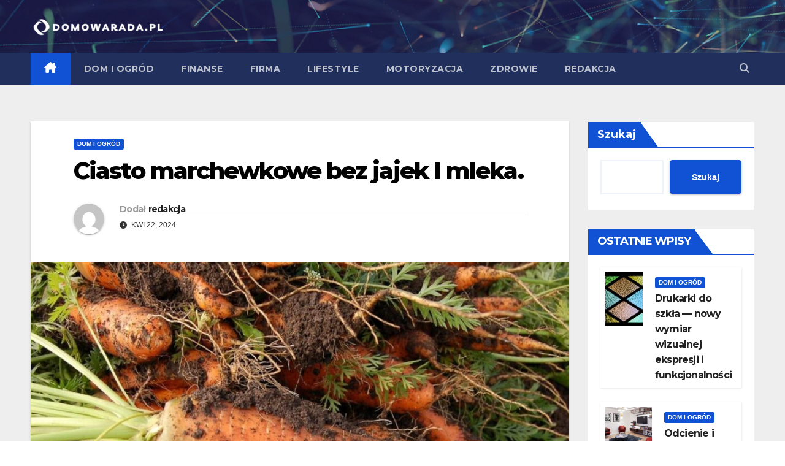

--- FILE ---
content_type: text/html; charset=UTF-8
request_url: https://www.domowarada.pl/ciasto-marchewkowe-bez-jajek-i-mleka/
body_size: 19907
content:
<!DOCTYPE html><html lang="pl-PL"><head><meta charset="UTF-8"><link rel="preload" as="image" href="https://www.domowarada.pl/wp-content/uploads/2024/01/Ciasto-marchewkowe.jpg"><meta name="viewport" content="width=device-width, initial-scale=1"><link rel="profile" href="https://gmpg.org/xfn/11"><meta name='robots' content='index, follow, max-image-preview:large, max-snippet:-1, max-video-preview:-1' /> <script data-cfasync="false" data-pagespeed-no-defer>var gtm4wp_datalayer_name = "dataLayer";
	var dataLayer = dataLayer || [];</script> <title>Ciasto marchewkowe bez jajek I mleka. - Domowarada</title><link rel="canonical" href="https://www.domowarada.pl/?p=654" /><meta property="og:locale" content="pl_PL" /><meta property="og:type" content="article" /><meta property="og:title" content="Smakowity Świat Bezjajkowego i Bez Mlecznego Ciasta Marchewkowego" /><meta property="og:description" content="Czytelniku! Prosimy pamiętać, że wszystkie informacje i pomoce zawarte na naszej stronie nie zastąpią własnej konsultacji ze fachowcem/profesjonalistą. Używanie treści zawartych na naszym blogu w praktyce zawsze powinno być konsultowane z profesjonalistą o odpowiednich kwalifikacjach. Redakcja i wydawcy naszego portalu nie ponoszą winy za wykorzystanie informacji publikowanych na portalu. Unikalna kompozycja smakowa tego ciasta odnajduje [&hellip;]" /><meta property="og:url" content="https://www.domowarada.pl/?p=654" /><meta property="og:site_name" content="Domowarada" /><meta property="article:published_time" content="2024-04-22T08:47:04+00:00" /><meta property="article:modified_time" content="2024-04-22T06:47:34+00:00" /><meta property="og:image" content="https://www.domowarada.pl/wp-content/uploads/2024/01/Weganskie-ciasto.jpg" /><meta property="og:image:width" content="976" /><meta property="og:image:height" content="650" /><meta property="og:image:type" content="image/jpeg" /><meta name="author" content="redakcja" /><meta name="twitter:card" content="summary_large_image" /><meta name="twitter:label1" content="Napisane przez" /><meta name="twitter:data1" content="redakcja" /><meta name="twitter:label2" content="Szacowany czas czytania" /><meta name="twitter:data2" content="12 minut" /> <script type="application/ld+json" class="yoast-schema-graph">{"@context":"https://schema.org","@graph":[{"@type":"Article","@id":"https://www.domowarada.pl/?p=654#article","isPartOf":{"@id":"https://www.domowarada.pl/?p=654"},"author":{"name":"redakcja","@id":"https://www.domowarada.pl/#/schema/person/8718243e6bc37afccbb8c56997c93cba"},"headline":"Ciasto marchewkowe bez jajek I mleka.","datePublished":"2024-04-22T08:47:04+00:00","dateModified":"2024-04-22T06:47:34+00:00","mainEntityOfPage":{"@id":"https://www.domowarada.pl/?p=654"},"wordCount":2165,"commentCount":1,"publisher":{"@id":"https://www.domowarada.pl/#organization"},"image":{"@id":"https://www.domowarada.pl/?p=654#primaryimage"},"thumbnailUrl":"https://www.domowarada.pl/wp-content/uploads/2024/01/Ciasto-marchewkowe.jpg","articleSection":["Dom i ogród"],"inLanguage":"pl-PL","potentialAction":[{"@type":"CommentAction","name":"Comment","target":["https://www.domowarada.pl/?p=654#respond"]}]},{"@type":"WebPage","@id":"https://www.domowarada.pl/?p=654","url":"https://www.domowarada.pl/?p=654","name":"Ciasto marchewkowe bez jajek I mleka. - Domowarada","isPartOf":{"@id":"https://www.domowarada.pl/#website"},"primaryImageOfPage":{"@id":"https://www.domowarada.pl/?p=654#primaryimage"},"image":{"@id":"https://www.domowarada.pl/?p=654#primaryimage"},"thumbnailUrl":"https://www.domowarada.pl/wp-content/uploads/2024/01/Ciasto-marchewkowe.jpg","datePublished":"2024-04-22T08:47:04+00:00","dateModified":"2024-04-22T06:47:34+00:00","breadcrumb":{"@id":"https://www.domowarada.pl/?p=654#breadcrumb"},"inLanguage":"pl-PL","potentialAction":[{"@type":"ReadAction","target":["https://www.domowarada.pl/?p=654"]}]},{"@type":"ImageObject","inLanguage":"pl-PL","@id":"https://www.domowarada.pl/?p=654#primaryimage","url":"https://www.domowarada.pl/wp-content/uploads/2024/01/Ciasto-marchewkowe.jpg","contentUrl":"https://www.domowarada.pl/wp-content/uploads/2024/01/Ciasto-marchewkowe.jpg","width":979,"height":650,"caption":"Ciasto marchewkowe"},{"@type":"BreadcrumbList","@id":"https://www.domowarada.pl/?p=654#breadcrumb","itemListElement":[{"@type":"ListItem","position":1,"name":"Strona główna","item":"https://www.domowarada.pl/"},{"@type":"ListItem","position":2,"name":"Ciasto marchewkowe bez jajek I mleka."}]},{"@type":"WebSite","@id":"https://www.domowarada.pl/#website","url":"https://www.domowarada.pl/","name":"Domowarada","description":"","publisher":{"@id":"https://www.domowarada.pl/#organization"},"potentialAction":[{"@type":"SearchAction","target":{"@type":"EntryPoint","urlTemplate":"https://www.domowarada.pl/?s={search_term_string}"},"query-input":"required name=search_term_string"}],"inLanguage":"pl-PL"},{"@type":"Organization","@id":"https://www.domowarada.pl/#organization","name":"Domowarada","url":"https://www.domowarada.pl/","logo":{"@type":"ImageObject","inLanguage":"pl-PL","@id":"https://www.domowarada.pl/#/schema/logo/image/","url":"https://www.domowarada.pl/wp-content/uploads/2024/01/cropped-domowarada.pl-blog-wielotematyczny.png","contentUrl":"https://www.domowarada.pl/wp-content/uploads/2024/01/cropped-domowarada.pl-blog-wielotematyczny.png","width":778,"height":127,"caption":"Domowarada"},"image":{"@id":"https://www.domowarada.pl/#/schema/logo/image/"}},{"@type":"Person","@id":"https://www.domowarada.pl/#/schema/person/8718243e6bc37afccbb8c56997c93cba","name":"redakcja","image":{"@type":"ImageObject","inLanguage":"pl-PL","@id":"https://www.domowarada.pl/#/schema/person/image/","url":"https://secure.gravatar.com/avatar/8637b7166687e40a02dd8eb9b9c22f56?s=96&d=mm&r=g","contentUrl":"https://secure.gravatar.com/avatar/8637b7166687e40a02dd8eb9b9c22f56?s=96&d=mm&r=g","caption":"redakcja"},"sameAs":["https://www.domowarada.pl"],"url":"https://www.domowarada.pl/redakcja/admin/"}]}</script> <link rel='dns-prefetch' href='//fonts.googleapis.com' /><link rel="alternate" type="application/rss+xml" title="Domowarada &raquo; Kanał z wpisami" href="https://www.domowarada.pl/feed/" /><link rel="alternate" type="application/rss+xml" title="Domowarada &raquo; Kanał z komentarzami" href="https://www.domowarada.pl/comments/feed/" /><link rel="alternate" type="application/rss+xml" title="Domowarada &raquo; Ciasto marchewkowe bez jajek I mleka. Kanał z komentarzami" href="https://www.domowarada.pl/ciasto-marchewkowe-bez-jajek-i-mleka/feed/" /><style id='wp-emoji-styles-inline-css'>img.wp-smiley, img.emoji {
		display: inline !important;
		border: none !important;
		box-shadow: none !important;
		height: 1em !important;
		width: 1em !important;
		margin: 0 0.07em !important;
		vertical-align: -0.1em !important;
		background: none !important;
		padding: 0 !important;
	}</style><link rel='stylesheet' id='wp-block-library-css' href='https://www.domowarada.pl/wp-includes/css/dist/block-library/style.min.css?ver=f28415c74b67be2565d8cf37ac6d6a2a' media='all' /><style id='classic-theme-styles-inline-css'>/*! This file is auto-generated */
.wp-block-button__link{color:#fff;background-color:#32373c;border-radius:9999px;box-shadow:none;text-decoration:none;padding:calc(.667em + 2px) calc(1.333em + 2px);font-size:1.125em}.wp-block-file__button{background:#32373c;color:#fff;text-decoration:none}</style><style id='global-styles-inline-css'>body{--wp--preset--color--black: #000000;--wp--preset--color--cyan-bluish-gray: #abb8c3;--wp--preset--color--white: #ffffff;--wp--preset--color--pale-pink: #f78da7;--wp--preset--color--vivid-red: #cf2e2e;--wp--preset--color--luminous-vivid-orange: #ff6900;--wp--preset--color--luminous-vivid-amber: #fcb900;--wp--preset--color--light-green-cyan: #7bdcb5;--wp--preset--color--vivid-green-cyan: #00d084;--wp--preset--color--pale-cyan-blue: #8ed1fc;--wp--preset--color--vivid-cyan-blue: #0693e3;--wp--preset--color--vivid-purple: #9b51e0;--wp--preset--gradient--vivid-cyan-blue-to-vivid-purple: linear-gradient(135deg,rgba(6,147,227,1) 0%,rgb(155,81,224) 100%);--wp--preset--gradient--light-green-cyan-to-vivid-green-cyan: linear-gradient(135deg,rgb(122,220,180) 0%,rgb(0,208,130) 100%);--wp--preset--gradient--luminous-vivid-amber-to-luminous-vivid-orange: linear-gradient(135deg,rgba(252,185,0,1) 0%,rgba(255,105,0,1) 100%);--wp--preset--gradient--luminous-vivid-orange-to-vivid-red: linear-gradient(135deg,rgba(255,105,0,1) 0%,rgb(207,46,46) 100%);--wp--preset--gradient--very-light-gray-to-cyan-bluish-gray: linear-gradient(135deg,rgb(238,238,238) 0%,rgb(169,184,195) 100%);--wp--preset--gradient--cool-to-warm-spectrum: linear-gradient(135deg,rgb(74,234,220) 0%,rgb(151,120,209) 20%,rgb(207,42,186) 40%,rgb(238,44,130) 60%,rgb(251,105,98) 80%,rgb(254,248,76) 100%);--wp--preset--gradient--blush-light-purple: linear-gradient(135deg,rgb(255,206,236) 0%,rgb(152,150,240) 100%);--wp--preset--gradient--blush-bordeaux: linear-gradient(135deg,rgb(254,205,165) 0%,rgb(254,45,45) 50%,rgb(107,0,62) 100%);--wp--preset--gradient--luminous-dusk: linear-gradient(135deg,rgb(255,203,112) 0%,rgb(199,81,192) 50%,rgb(65,88,208) 100%);--wp--preset--gradient--pale-ocean: linear-gradient(135deg,rgb(255,245,203) 0%,rgb(182,227,212) 50%,rgb(51,167,181) 100%);--wp--preset--gradient--electric-grass: linear-gradient(135deg,rgb(202,248,128) 0%,rgb(113,206,126) 100%);--wp--preset--gradient--midnight: linear-gradient(135deg,rgb(2,3,129) 0%,rgb(40,116,252) 100%);--wp--preset--font-size--small: 13px;--wp--preset--font-size--medium: 20px;--wp--preset--font-size--large: 36px;--wp--preset--font-size--x-large: 42px;--wp--preset--spacing--20: 0.44rem;--wp--preset--spacing--30: 0.67rem;--wp--preset--spacing--40: 1rem;--wp--preset--spacing--50: 1.5rem;--wp--preset--spacing--60: 2.25rem;--wp--preset--spacing--70: 3.38rem;--wp--preset--spacing--80: 5.06rem;--wp--preset--shadow--natural: 6px 6px 9px rgba(0, 0, 0, 0.2);--wp--preset--shadow--deep: 12px 12px 50px rgba(0, 0, 0, 0.4);--wp--preset--shadow--sharp: 6px 6px 0px rgba(0, 0, 0, 0.2);--wp--preset--shadow--outlined: 6px 6px 0px -3px rgba(255, 255, 255, 1), 6px 6px rgba(0, 0, 0, 1);--wp--preset--shadow--crisp: 6px 6px 0px rgba(0, 0, 0, 1);}:where(.is-layout-flex){gap: 0.5em;}:where(.is-layout-grid){gap: 0.5em;}body .is-layout-flow > .alignleft{float: left;margin-inline-start: 0;margin-inline-end: 2em;}body .is-layout-flow > .alignright{float: right;margin-inline-start: 2em;margin-inline-end: 0;}body .is-layout-flow > .aligncenter{margin-left: auto !important;margin-right: auto !important;}body .is-layout-constrained > .alignleft{float: left;margin-inline-start: 0;margin-inline-end: 2em;}body .is-layout-constrained > .alignright{float: right;margin-inline-start: 2em;margin-inline-end: 0;}body .is-layout-constrained > .aligncenter{margin-left: auto !important;margin-right: auto !important;}body .is-layout-constrained > :where(:not(.alignleft):not(.alignright):not(.alignfull)){max-width: var(--wp--style--global--content-size);margin-left: auto !important;margin-right: auto !important;}body .is-layout-constrained > .alignwide{max-width: var(--wp--style--global--wide-size);}body .is-layout-flex{display: flex;}body .is-layout-flex{flex-wrap: wrap;align-items: center;}body .is-layout-flex > *{margin: 0;}body .is-layout-grid{display: grid;}body .is-layout-grid > *{margin: 0;}:where(.wp-block-columns.is-layout-flex){gap: 2em;}:where(.wp-block-columns.is-layout-grid){gap: 2em;}:where(.wp-block-post-template.is-layout-flex){gap: 1.25em;}:where(.wp-block-post-template.is-layout-grid){gap: 1.25em;}.has-black-color{color: var(--wp--preset--color--black) !important;}.has-cyan-bluish-gray-color{color: var(--wp--preset--color--cyan-bluish-gray) !important;}.has-white-color{color: var(--wp--preset--color--white) !important;}.has-pale-pink-color{color: var(--wp--preset--color--pale-pink) !important;}.has-vivid-red-color{color: var(--wp--preset--color--vivid-red) !important;}.has-luminous-vivid-orange-color{color: var(--wp--preset--color--luminous-vivid-orange) !important;}.has-luminous-vivid-amber-color{color: var(--wp--preset--color--luminous-vivid-amber) !important;}.has-light-green-cyan-color{color: var(--wp--preset--color--light-green-cyan) !important;}.has-vivid-green-cyan-color{color: var(--wp--preset--color--vivid-green-cyan) !important;}.has-pale-cyan-blue-color{color: var(--wp--preset--color--pale-cyan-blue) !important;}.has-vivid-cyan-blue-color{color: var(--wp--preset--color--vivid-cyan-blue) !important;}.has-vivid-purple-color{color: var(--wp--preset--color--vivid-purple) !important;}.has-black-background-color{background-color: var(--wp--preset--color--black) !important;}.has-cyan-bluish-gray-background-color{background-color: var(--wp--preset--color--cyan-bluish-gray) !important;}.has-white-background-color{background-color: var(--wp--preset--color--white) !important;}.has-pale-pink-background-color{background-color: var(--wp--preset--color--pale-pink) !important;}.has-vivid-red-background-color{background-color: var(--wp--preset--color--vivid-red) !important;}.has-luminous-vivid-orange-background-color{background-color: var(--wp--preset--color--luminous-vivid-orange) !important;}.has-luminous-vivid-amber-background-color{background-color: var(--wp--preset--color--luminous-vivid-amber) !important;}.has-light-green-cyan-background-color{background-color: var(--wp--preset--color--light-green-cyan) !important;}.has-vivid-green-cyan-background-color{background-color: var(--wp--preset--color--vivid-green-cyan) !important;}.has-pale-cyan-blue-background-color{background-color: var(--wp--preset--color--pale-cyan-blue) !important;}.has-vivid-cyan-blue-background-color{background-color: var(--wp--preset--color--vivid-cyan-blue) !important;}.has-vivid-purple-background-color{background-color: var(--wp--preset--color--vivid-purple) !important;}.has-black-border-color{border-color: var(--wp--preset--color--black) !important;}.has-cyan-bluish-gray-border-color{border-color: var(--wp--preset--color--cyan-bluish-gray) !important;}.has-white-border-color{border-color: var(--wp--preset--color--white) !important;}.has-pale-pink-border-color{border-color: var(--wp--preset--color--pale-pink) !important;}.has-vivid-red-border-color{border-color: var(--wp--preset--color--vivid-red) !important;}.has-luminous-vivid-orange-border-color{border-color: var(--wp--preset--color--luminous-vivid-orange) !important;}.has-luminous-vivid-amber-border-color{border-color: var(--wp--preset--color--luminous-vivid-amber) !important;}.has-light-green-cyan-border-color{border-color: var(--wp--preset--color--light-green-cyan) !important;}.has-vivid-green-cyan-border-color{border-color: var(--wp--preset--color--vivid-green-cyan) !important;}.has-pale-cyan-blue-border-color{border-color: var(--wp--preset--color--pale-cyan-blue) !important;}.has-vivid-cyan-blue-border-color{border-color: var(--wp--preset--color--vivid-cyan-blue) !important;}.has-vivid-purple-border-color{border-color: var(--wp--preset--color--vivid-purple) !important;}.has-vivid-cyan-blue-to-vivid-purple-gradient-background{background: var(--wp--preset--gradient--vivid-cyan-blue-to-vivid-purple) !important;}.has-light-green-cyan-to-vivid-green-cyan-gradient-background{background: var(--wp--preset--gradient--light-green-cyan-to-vivid-green-cyan) !important;}.has-luminous-vivid-amber-to-luminous-vivid-orange-gradient-background{background: var(--wp--preset--gradient--luminous-vivid-amber-to-luminous-vivid-orange) !important;}.has-luminous-vivid-orange-to-vivid-red-gradient-background{background: var(--wp--preset--gradient--luminous-vivid-orange-to-vivid-red) !important;}.has-very-light-gray-to-cyan-bluish-gray-gradient-background{background: var(--wp--preset--gradient--very-light-gray-to-cyan-bluish-gray) !important;}.has-cool-to-warm-spectrum-gradient-background{background: var(--wp--preset--gradient--cool-to-warm-spectrum) !important;}.has-blush-light-purple-gradient-background{background: var(--wp--preset--gradient--blush-light-purple) !important;}.has-blush-bordeaux-gradient-background{background: var(--wp--preset--gradient--blush-bordeaux) !important;}.has-luminous-dusk-gradient-background{background: var(--wp--preset--gradient--luminous-dusk) !important;}.has-pale-ocean-gradient-background{background: var(--wp--preset--gradient--pale-ocean) !important;}.has-electric-grass-gradient-background{background: var(--wp--preset--gradient--electric-grass) !important;}.has-midnight-gradient-background{background: var(--wp--preset--gradient--midnight) !important;}.has-small-font-size{font-size: var(--wp--preset--font-size--small) !important;}.has-medium-font-size{font-size: var(--wp--preset--font-size--medium) !important;}.has-large-font-size{font-size: var(--wp--preset--font-size--large) !important;}.has-x-large-font-size{font-size: var(--wp--preset--font-size--x-large) !important;}
.wp-block-navigation a:where(:not(.wp-element-button)){color: inherit;}
:where(.wp-block-post-template.is-layout-flex){gap: 1.25em;}:where(.wp-block-post-template.is-layout-grid){gap: 1.25em;}
:where(.wp-block-columns.is-layout-flex){gap: 2em;}:where(.wp-block-columns.is-layout-grid){gap: 2em;}
.wp-block-pullquote{font-size: 1.5em;line-height: 1.6;}</style><link rel='stylesheet' id='cfblbcss-css' href='https://www.domowarada.pl/wp-content/plugins/cardoza-facebook-like-box/cardozafacebook.css?ver=f28415c74b67be2565d8cf37ac6d6a2a' media='all' /><link rel='stylesheet' id='ez-toc-css' href='https://www.domowarada.pl/wp-content/plugins/easy-table-of-contents/assets/css/screen.min.css?ver=2.0.62' media='all' /><style id='ez-toc-inline-css'>div#ez-toc-container .ez-toc-title {font-size: 120%;}div#ez-toc-container .ez-toc-title {font-weight: 500;}div#ez-toc-container ul li {font-size: 95%;}div#ez-toc-container ul li {font-weight: 500;}div#ez-toc-container nav ul ul li {font-size: 90%;}
.ez-toc-container-direction {direction: ltr;}.ez-toc-counter ul{counter-reset: item ;}.ez-toc-counter nav ul li a::before {content: counters(item, ".", decimal) ". ";display: inline-block;counter-increment: item;flex-grow: 0;flex-shrink: 0;margin-right: .2em; float: left; }.ez-toc-widget-direction {direction: ltr;}.ez-toc-widget-container ul{counter-reset: item ;}.ez-toc-widget-container nav ul li a::before {content: counters(item, ".", decimal) ". ";display: inline-block;counter-increment: item;flex-grow: 0;flex-shrink: 0;margin-right: .2em; float: left; }</style><link rel='stylesheet' id='newsup-fonts-css' href='//fonts.googleapis.com/css?family=Montserrat%3A400%2C500%2C700%2C800%7CWork%2BSans%3A300%2C400%2C500%2C600%2C700%2C800%2C900%26display%3Dswap&#038;subset=latin%2Clatin-ext' media='all' /><link rel='stylesheet' id='bootstrap-css' href='https://www.domowarada.pl/wp-content/themes/newsup/css/bootstrap.css?ver=f28415c74b67be2565d8cf37ac6d6a2a' media='all' /><link rel='stylesheet' id='newsup-style-css' href='https://www.domowarada.pl/wp-content/themes/newsup/style.css?ver=f28415c74b67be2565d8cf37ac6d6a2a' media='all' /><link rel='stylesheet' id='newsup-default-css' href='https://www.domowarada.pl/wp-content/themes/newsup/css/colors/default.css?ver=f28415c74b67be2565d8cf37ac6d6a2a' media='all' /><link rel='stylesheet' id='font-awesome-5-all-css' href='https://www.domowarada.pl/wp-content/themes/newsup/css/font-awesome/css/all.min.css?ver=f28415c74b67be2565d8cf37ac6d6a2a' media='all' /><link rel='stylesheet' id='font-awesome-4-shim-css' href='https://www.domowarada.pl/wp-content/themes/newsup/css/font-awesome/css/v4-shims.min.css?ver=f28415c74b67be2565d8cf37ac6d6a2a' media='all' /><link rel='stylesheet' id='owl-carousel-css' href='https://www.domowarada.pl/wp-content/themes/newsup/css/owl.carousel.css?ver=f28415c74b67be2565d8cf37ac6d6a2a' media='all' /><link rel='stylesheet' id='smartmenus-css' href='https://www.domowarada.pl/wp-content/themes/newsup/css/jquery.smartmenus.bootstrap.css?ver=f28415c74b67be2565d8cf37ac6d6a2a' media='all' /><link rel='stylesheet' id='newsup-custom-css-css' href='https://www.domowarada.pl/wp-content/themes/newsup/inc/ansar/customize/css/customizer.css?ver=1.0' media='all' /> <script src="https://www.domowarada.pl/wp-includes/js/jquery/jquery.min.js?ver=3.7.1" id="jquery-core-js"></script> <link rel="https://api.w.org/" href="https://www.domowarada.pl/wp-json/" /><link rel="alternate" type="application/json" href="https://www.domowarada.pl/wp-json/wp/v2/posts/654" /><link rel="EditURI" type="application/rsd+xml" title="RSD" href="https://www.domowarada.pl/xmlrpc.php?rsd" /><link rel='shortlink' href='https://www.domowarada.pl/?p=654' /><link rel="alternate" type="application/json+oembed" href="https://www.domowarada.pl/wp-json/oembed/1.0/embed?url=https%3A%2F%2Fwww.domowarada.pl%2Fciasto-marchewkowe-bez-jajek-i-mleka%2F" /><link rel="alternate" type="text/xml+oembed" href="https://www.domowarada.pl/wp-json/oembed/1.0/embed?url=https%3A%2F%2Fwww.domowarada.pl%2Fciasto-marchewkowe-bez-jajek-i-mleka%2F&#038;format=xml" /> <script data-cfasync="false" data-pagespeed-no-defer type="text/javascript">var dataLayer_content = {"pagePostType":"post","pagePostType2":"single-post","pageCategory":["dom-i-ogrod"],"pagePostAuthor":"redakcja"};
	dataLayer.push( dataLayer_content );</script> <script data-cfasync="false">(function(w,d,s,l,i){w[l]=w[l]||[];w[l].push({'gtm.start':
new Date().getTime(),event:'gtm.js'});var f=d.getElementsByTagName(s)[0],
j=d.createElement(s),dl=l!='dataLayer'?'&l='+l:'';j.async=true;j.src=
'//www.googletagmanager.com/gtm.js?id='+i+dl;f.parentNode.insertBefore(j,f);
})(window,document,'script','dataLayer','GTM-WHX8NKKX');</script> <link rel="pingback" href="https://www.domowarada.pl/xmlrpc.php"><style type="text/css" id="custom-background-css">.wrapper { background-color: #eee; }</style><noscript><style>.lazyload[data-src]{display:none !important;}</style></noscript><style>.lazyload{background-image:none !important;}.lazyload:before{background-image:none !important;}</style><style type="text/css">.site-title,
        .site-description {
            position: absolute;
            clip: rect(1px, 1px, 1px, 1px);
        }</style><link rel="icon" href="https://www.domowarada.pl/wp-content/uploads/2024/01/cropped-domowarada.pl-blog-32x32.png" sizes="32x32" /><link rel="icon" href="https://www.domowarada.pl/wp-content/uploads/2024/01/cropped-domowarada.pl-blog-192x192.png" sizes="192x192" /><link rel="apple-touch-icon" href="https://www.domowarada.pl/wp-content/uploads/2024/01/cropped-domowarada.pl-blog-180x180.png" /><meta name="msapplication-TileImage" content="https://www.domowarada.pl/wp-content/uploads/2024/01/cropped-domowarada.pl-blog-270x270.png" /></head><body data-rsssl=1 class="post-template-default single single-post postid-654 single-format-standard wp-custom-logo wp-embed-responsive ta-hide-date-author-in-list" ><div id="page" class="site">
<a class="skip-link screen-reader-text" href="#content">
Skip to content</a><div class="wrapper" id="custom-background-css"><header class="mg-headwidget"><div class="clearfix"></div><div class="mg-nav-widget-area-back lazyload" style='' data-back="https://www.domowarada.pl/wp-content/themes/newsup/images/head-back.jpg"><div class="overlay"><div class="inner"  style="background-color:rgba(32,47,91,0.4);" ><div class="container-fluid"><div class="mg-nav-widget-area"><div class="row align-items-center"><div class="col-md-3 text-center-xs"><div class="navbar-header">
<a href="https://www.domowarada.pl/" class="navbar-brand" rel="home"><img width="778" height="127" src="[data-uri]" class="custom-logo lazyload" alt="domowarada.pl blog wielotematyczny" decoding="async" fetchpriority="high"   data-src="https://www.domowarada.pl/wp-content/uploads/2024/01/cropped-domowarada.pl-blog-wielotematyczny.png" data-srcset="https://www.domowarada.pl/wp-content/uploads/2024/01/cropped-domowarada.pl-blog-wielotematyczny.png 778w, https://www.domowarada.pl/wp-content/uploads/2024/01/cropped-domowarada.pl-blog-wielotematyczny-300x49.png 300w, https://www.domowarada.pl/wp-content/uploads/2024/01/cropped-domowarada.pl-blog-wielotematyczny-768x125.png 768w" data-sizes="auto" data-eio-rwidth="778" data-eio-rheight="127" /><noscript><img width="778" height="127" src="https://www.domowarada.pl/wp-content/uploads/2024/01/cropped-domowarada.pl-blog-wielotematyczny.png" class="custom-logo" alt="domowarada.pl blog wielotematyczny" decoding="async" fetchpriority="high" srcset="https://www.domowarada.pl/wp-content/uploads/2024/01/cropped-domowarada.pl-blog-wielotematyczny.png 778w, https://www.domowarada.pl/wp-content/uploads/2024/01/cropped-domowarada.pl-blog-wielotematyczny-300x49.png 300w, https://www.domowarada.pl/wp-content/uploads/2024/01/cropped-domowarada.pl-blog-wielotematyczny-768x125.png 768w" sizes="(max-width: 778px) 100vw, 778px" data-eio="l" /></noscript></a><div class="site-branding-text d-none"><p class="site-title"> <a href="https://www.domowarada.pl/" rel="home">Domowarada</a></p><p class="site-description"></p></div></div></div></div></div></div></div></div></div><div class="mg-menu-full"><nav class="navbar navbar-expand-lg navbar-wp"><div class="container-fluid"><div class="m-header align-items-center">
<a class="mobilehomebtn" href="https://www.domowarada.pl"><span class="fa-solid fa-house-chimney"></span></a>
<button class="navbar-toggler mx-auto" type="button" data-toggle="collapse" data-target="#navbar-wp" aria-controls="navbarSupportedContent" aria-expanded="false" aria-label="Toggle navigation">
<span class="burger">
<span class="burger-line"></span>
<span class="burger-line"></span>
<span class="burger-line"></span>
</span>
</button><div class="dropdown show mg-search-box pr-2">
<a class="dropdown-toggle msearch ml-auto" href="#" role="button" id="dropdownMenuLink" data-toggle="dropdown" aria-haspopup="true" aria-expanded="false">
<i class="fas fa-search"></i>
</a><div class="dropdown-menu searchinner" aria-labelledby="dropdownMenuLink"><form role="search" method="get" id="searchform" action="https://www.domowarada.pl/"><div class="input-group">
<input type="search" class="form-control" placeholder="Search" value="" name="s" />
<span class="input-group-btn btn-default">
<button type="submit" class="btn"> <i class="fas fa-search"></i> </button>
</span></div></form></div></div></div><div class="collapse navbar-collapse" id="navbar-wp"><div class="d-md-block"><ul id="menu-menu" class="nav navbar-nav mr-auto"><li class="active home"><a class="homebtn" href="https://www.domowarada.pl"><span class='fa-solid fa-house-chimney'></span></a></li><li id="menu-item-3210" class="menu-item menu-item-type-taxonomy menu-item-object-category current-post-ancestor current-menu-parent current-post-parent menu-item-3210"><a class="nav-link" title="Dom i ogród" href="https://www.domowarada.pl/dom-i-ogrod/">Dom i ogród</a></li><li id="menu-item-3211" class="menu-item menu-item-type-taxonomy menu-item-object-category menu-item-3211"><a class="nav-link" title="Finanse" href="https://www.domowarada.pl/finanse/">Finanse</a></li><li id="menu-item-3212" class="menu-item menu-item-type-taxonomy menu-item-object-category menu-item-3212"><a class="nav-link" title="Firma" href="https://www.domowarada.pl/firma/">Firma</a></li><li id="menu-item-3213" class="menu-item menu-item-type-taxonomy menu-item-object-category menu-item-3213"><a class="nav-link" title="Lifestyle" href="https://www.domowarada.pl/lifestyle/">Lifestyle</a></li><li id="menu-item-3214" class="menu-item menu-item-type-taxonomy menu-item-object-category menu-item-3214"><a class="nav-link" title="Motoryzacja" href="https://www.domowarada.pl/motoryzacja/">Motoryzacja</a></li><li id="menu-item-3215" class="menu-item menu-item-type-taxonomy menu-item-object-category menu-item-3215"><a class="nav-link" title="Zdrowie" href="https://www.domowarada.pl/zdrowie/">Zdrowie</a></li><li id="menu-item-3495" class="menu-item menu-item-type-post_type menu-item-object-page menu-item-3495"><a class="nav-link" title="Redakcja" href="https://www.domowarada.pl/redakcja/">Redakcja</a></li></ul></div></div><div class="desk-header d-lg-flex pl-3 ml-auto my-2 my-lg-0 position-relative align-items-center"><div class="dropdown show mg-search-box pr-2"><a class="dropdown-toggle msearch ml-auto" href="#" role="button" id="dropdownMenuLink" data-toggle="dropdown" aria-haspopup="true" aria-expanded="false">
<i class="fas fa-search"></i>
</a><div class="dropdown-menu searchinner" aria-labelledby="dropdownMenuLink"><form role="search" method="get" id="searchform" action="https://www.domowarada.pl/"><div class="input-group">
<input type="search" class="form-control" placeholder="Search" value="" name="s" />
<span class="input-group-btn btn-default">
<button type="submit" class="btn"> <i class="fas fa-search"></i> </button>
</span></div></form></div></div></div></div></nav></div></header><div class="clearfix"></div><main id="content" class="single-class content"><div class="container-fluid"><div class="row"><div class="col-md-9"><div class="mg-blog-post-box"><div class="mg-header"><div class="mg-blog-category">
<a class="newsup-categories category-color-1" href="https://www.domowarada.pl/dom-i-ogrod/" alt="View all posts in Dom i ogród">
Dom i ogród
</a></div><h1 class="title single"> <a title="Permalink to: Ciasto marchewkowe bez jajek I mleka.">
Ciasto marchewkowe bez jajek I mleka.</a></h1><div class="media mg-info-author-block">
<a class="mg-author-pic" href="https://www.domowarada.pl/redakcja/admin/"> <img alt='' src="[data-uri]"  class="avatar avatar-150 photo lazyload" height='150' width='150' decoding='async' data-src="https://secure.gravatar.com/avatar/8637b7166687e40a02dd8eb9b9c22f56?s=150&d=mm&r=g" data-srcset="https://secure.gravatar.com/avatar/8637b7166687e40a02dd8eb9b9c22f56?s=300&#038;d=mm&#038;r=g 2x" data-eio-rwidth="150" data-eio-rheight="150" /><noscript><img alt='' src='https://secure.gravatar.com/avatar/8637b7166687e40a02dd8eb9b9c22f56?s=150&#038;d=mm&#038;r=g' srcset='https://secure.gravatar.com/avatar/8637b7166687e40a02dd8eb9b9c22f56?s=300&#038;d=mm&#038;r=g 2x' class='avatar avatar-150 photo' height='150' width='150' decoding='async' data-eio="l" /></noscript> </a><div class="media-body"><h4 class="media-heading"><span>Dodał</span><a href="https://www.domowarada.pl/redakcja/admin/">redakcja</a></h4>
<span class="mg-blog-date"><i class="fas fa-clock"></i>
kwi 22, 2024</span></div></div></div>
<img width="979" height="650" src="[data-uri]" class="img-fluid wp-post-image lazyload" alt="Ciasto marchewkowe" decoding="async"   data-src="https://www.domowarada.pl/wp-content/uploads/2024/01/Ciasto-marchewkowe.jpg" data-srcset="https://www.domowarada.pl/wp-content/uploads/2024/01/Ciasto-marchewkowe.jpg 979w, https://www.domowarada.pl/wp-content/uploads/2024/01/Ciasto-marchewkowe-300x199.jpg 300w, https://www.domowarada.pl/wp-content/uploads/2024/01/Ciasto-marchewkowe-768x510.jpg 768w" data-sizes="auto" data-eio-rwidth="979" data-eio-rheight="650" /><noscript><img width="979" height="650" src="https://www.domowarada.pl/wp-content/uploads/2024/01/Ciasto-marchewkowe.jpg" class="img-fluid wp-post-image" alt="Ciasto marchewkowe" decoding="async" srcset="https://www.domowarada.pl/wp-content/uploads/2024/01/Ciasto-marchewkowe.jpg 979w, https://www.domowarada.pl/wp-content/uploads/2024/01/Ciasto-marchewkowe-300x199.jpg 300w, https://www.domowarada.pl/wp-content/uploads/2024/01/Ciasto-marchewkowe-768x510.jpg 768w" sizes="(max-width: 979px) 100vw, 979px" data-eio="l" /></noscript><article class="page-content-single small single"><blockquote><p style="text-align: justify;"><span style="color: #ff0000;"><em><strong>Czytelniku!</strong> Prosimy pamiętać, że wszystkie informacje i pomoce zawarte na naszej stronie nie zastąpią własnej konsultacji ze fachowcem/profesjonalistą. Używanie treści zawartych na naszym blogu w praktyce zawsze powinno być konsultowane z profesjonalistą o odpowiednich kwalifikacjach. Redakcja i wydawcy naszego portalu nie ponoszą winy za wykorzystanie informacji publikowanych na portalu.<br />
</em></span></p></blockquote><p style="text-align: justify;"><strong>Unikalna kompozycja smakowa</strong> tego ciasta odnajduje swój korzeń w starannie dobranych składnikach, które podkreślają naturalność i zdrowotne walory potrawy. Marchew, stanowiąca główny składnik, nie tylko nadaje niezwykły aromat, ale także dostarcza cennych składników odżywczych. Mąka bezglutenowa, zastosowana zamiast tradycyjnej, dodaje lekkości i sprawia, że ciasto staje się odpowiedzią na różnorodne potrzeby żywieniowe.</p><p style="text-align: justify;"><strong>Bez jajkowy i bez mleczny wymiar</strong> tego wypieku opiera się na zastąpieniu tradycyjnych składników jaj i mleka innowacyjnymi substytutami. Odpowiednio dobrane zamienniki nie tylko zapewniają spójność ciasta, ale również pozostawiają wrażenie puszystości i soczystości.</p><p style="text-align: justify;"><strong>Przyjazne dla różnych diet</strong> &#8211; to ciasto nie tylko urzeka wyjątkowym smakiem, ale także odnajduje swoje miejsce w dietach wegańskich, bezglutenowych czy osób z nietolerancją laktozy. To uniwersalna propozycja, która zachwyca każde podniebienie, a jednocześnie uwzględnia indywidualne wymagania żywieniowe.</p><p style="text-align: justify;"><strong>Świat bez jajkowych i bez mlecznych ciast marchewkowych</strong> otwiera drzwi do kulinarnych możliwości, zachęcając do eksperymentowania z różnymi składnikami i alternatywnymi rozwiązaniami w kuchni. To nie tylko wypiek, to inspiracja do odkrywania nowych smaków w zgodzie z osobistymi preferencjami żywieniowymi.</p><p><img decoding="async" class="aligncenter size-large wp-image-258 lazyload" src="[data-uri]" alt="Ciasto marchewkowe" width="800" height="529" data-src="https://domowarada.pl/wp-content/uploads/2024/01/Ciasto-marchewkowe.jpg" data-eio-rwidth="800" data-eio-rheight="529" /><noscript><img decoding="async" class="aligncenter size-large wp-image-258" src="https://domowarada.pl/wp-content/uploads/2024/01/Ciasto-marchewkowe.jpg" alt="Ciasto marchewkowe" width="800" height="529" data-eio="l" /></noscript></p><div id="ez-toc-container" class="ez-toc-v2_0_62 ez-toc-wrap-center counter-hierarchy ez-toc-counter ez-toc-grey ez-toc-container-direction"><div class="ez-toc-title-container"><p class="ez-toc-title " >Spis Treści</p>
<span class="ez-toc-title-toggle"><a href="#" class="ez-toc-pull-right ez-toc-btn ez-toc-btn-xs ez-toc-btn-default ez-toc-toggle" aria-label="Toggle Table of Content"><span class="ez-toc-js-icon-con"><span class=""><span class="eztoc-hide" style="display:none;">Toggle</span><span class="ez-toc-icon-toggle-span"><svg style="fill: #999;color:#999" xmlns="http://www.w3.org/2000/svg" class="list-377408" width="20px" height="20px" viewBox="0 0 24 24" fill="none"><path d="M6 6H4v2h2V6zm14 0H8v2h12V6zM4 11h2v2H4v-2zm16 0H8v2h12v-2zM4 16h2v2H4v-2zm16 0H8v2h12v-2z" fill="currentColor"></path></svg><svg style="fill: #999;color:#999" class="arrow-unsorted-368013" xmlns="http://www.w3.org/2000/svg" width="10px" height="10px" viewBox="0 0 24 24" version="1.2" baseProfile="tiny"><path d="M18.2 9.3l-6.2-6.3-6.2 6.3c-.2.2-.3.4-.3.7s.1.5.3.7c.2.2.4.3.7.3h11c.3 0 .5-.1.7-.3.2-.2.3-.5.3-.7s-.1-.5-.3-.7zM5.8 14.7l6.2 6.3 6.2-6.3c.2-.2.3-.5.3-.7s-.1-.5-.3-.7c-.2-.2-.4-.3-.7-.3h-11c-.3 0-.5.1-.7.3-.2.2-.3.5-.3.7s.1.5.3.7z"/></svg></span></span></span></a></span></div><nav><ul class='ez-toc-list ez-toc-list-level-1 ' ><li class='ez-toc-page-1 ez-toc-heading-level-2'><a class="ez-toc-link ez-toc-heading-1" href="#Czy_istnieje_smaczne_ciasto_marchewkowe_bez_jajek_i_mleka" title="Czy istnieje smaczne ciasto marchewkowe bez jajek i mleka?">Czy istnieje smaczne ciasto marchewkowe bez jajek i mleka?</a></li><li class='ez-toc-page-1 ez-toc-heading-level-2'><a class="ez-toc-link ez-toc-heading-2" href="#Bezglutenowe_i_weganskie_przepisy_na_ciasto_marchewkowe_%E2%80%93_czy_to_mozliwe" title="Bezglutenowe i wegańskie przepisy na ciasto marchewkowe &#8211; czy to możliwe?">Bezglutenowe i wegańskie przepisy na ciasto marchewkowe &#8211; czy to możliwe?</a></li><li class='ez-toc-page-1 ez-toc-heading-level-2'><a class="ez-toc-link ez-toc-heading-3" href="#Jak_zastapic_jajka_i_mleko_w_ciastach_marchewkowych_Praktyczne_wskazowki" title="Jak zastąpić jajka i mleko w ciastach marchewkowych? Praktyczne wskazówki.">Jak zastąpić jajka i mleko w ciastach marchewkowych? Praktyczne wskazówki.</a></li><li class='ez-toc-page-1 ez-toc-heading-level-2'><a class="ez-toc-link ez-toc-heading-4" href="#Sekrety_doskonalego_smaku_Bez_jajkowe_ciasto_marchewkowe_z_dodatkiem_aromatycznych_przypraw" title="Sekrety doskonałego smaku: Bez jajkowe ciasto marchewkowe z dodatkiem aromatycznych przypraw">Sekrety doskonałego smaku: Bez jajkowe ciasto marchewkowe z dodatkiem aromatycznych przypraw</a></li><li class='ez-toc-page-1 ez-toc-heading-level-2'><a class="ez-toc-link ez-toc-heading-5" href="#Najlepsze_bez_jajkowe_i_bez_mleczne_ciasto_marchewkowe_%E2%80%93_sprawdzone_przepisy_krok_po_kroku" title="Najlepsze bez jajkowe i bez mleczne ciasto marchewkowe &#8211; sprawdzone przepisy krok po kroku">Najlepsze bez jajkowe i bez mleczne ciasto marchewkowe &#8211; sprawdzone przepisy krok po kroku</a></li><li class='ez-toc-page-1 ez-toc-heading-level-2'><a class="ez-toc-link ez-toc-heading-6" href="#Czy_ciasto_marchewkowe_bez_jajek_i_mleka_moze_byc_rownie_puszyste_i_wilgotne_Odkryj_tajniki_pieczenia" title="Czy ciasto marchewkowe bez jajek i mleka może być równie puszyste i wilgotne? Odkryj tajniki pieczenia!">Czy ciasto marchewkowe bez jajek i mleka może być równie puszyste i wilgotne? Odkryj tajniki pieczenia!</a></li></ul></nav></div><h2 style="text-align: center;"><span class="ez-toc-section" id="Czy_istnieje_smaczne_ciasto_marchewkowe_bez_jajek_i_mleka"></span><em>Czy istnieje smaczne ciasto marchewkowe bez jajek i mleka?</em><span class="ez-toc-section-end"></span></h2><p style="text-align: justify;">Poszukując doskonałego połączenia smaku, zdrowia i eliminacji składników pochodzenia zwierzęcego, wielu miłośników wypieków staje przed wyzwaniem znalezienia receptury na wyśmienite ciasto marchewkowe, które nie zawiera jajek i mleka. Istnieje niezaprzeczalna fascynacja próbami stworzenia tego pysznego wypieku bez użycia tradycyjnych składników.</p><p style="text-align: justify;"><strong>Innowacyjne podejścia do receptur wypieków</strong></p><p style="text-align: justify;">W dzisiejszych czasach kreatywność kucharzy oraz rozwój kulinarnych technik umożliwiają eksperymentowanie z zamiennikami dla jajek i mleka. Zastosowanie substytutów, takich jak zmielone siemię lniane, banany czy też specjalne proszki do zastępowania jajek, pozwala na uzyskanie odpowiedniej konsystencji i struktury ciasta marchewkowego.</p><p style="text-align: justify;"><strong>Wybór odpowiednich składników</strong></p><p style="text-align: justify;">Kluczowym elementem przy tworzeniu bez jajkowego i bez mlecznego ciasta marchewkowego jest staranne dobranie składników. Używając naturalnych substytutów, takich jak jogurt sojowy, mleko roślinne czy też oleje roślinne o odpowiednich właściwościach, można uzyskać smakowity wypiek bez konieczności wykorzystywania jajek czy tradycyjnego mleka.</p><p style="text-align: justify;"><strong>Dbałość o proporcje i techniki pieczenia</strong></p><p style="text-align: justify;">Odpowiednie proporcje składników oraz umiejętne połączenie ich podczas procesu wypieku są kluczowe dla osiągnięcia idealnego ciasta marchewkowego. Wybór właściwej metody pieczenia, kontrola temperatury oraz czasu w piekarniku wpływają na ostateczny rezultat, nadając mu odpowiednią wilgotność i aromatyczny smak.Istnieje szerokie spektrum możliwości przy tworzeniu smacznego ciasta marchewkowego bez jajek i mleka. Eksperymentowanie z zamiennikami, staranne dobieranie składników i dbałość o odpowiednie proporcje oraz techniki pieczenia stanowią klucz do sukcesu. Kreatywność kucharzy otwiera drzwi do wyjątkowych doświadczeń smakowych dla tych, którzy preferują wypieki pozbawione składników pochodzenia zwierzęcego.</p><p><img decoding="async" class="aligncenter size-large wp-image-258 lazyload" src="[data-uri]" alt="Bezjajkowe przepisy" width="800" height="529" data-src="https://domowarada.pl/wp-content/uploads/2024/01/Bezjajkowe-przepisy.jpg" data-eio-rwidth="800" data-eio-rheight="529" /><noscript><img decoding="async" class="aligncenter size-large wp-image-258" src="https://domowarada.pl/wp-content/uploads/2024/01/Bezjajkowe-przepisy.jpg" alt="Bezjajkowe przepisy" width="800" height="529" data-eio="l" /></noscript></p><h2 style="text-align: center;"><span class="ez-toc-section" id="Bezglutenowe_i_weganskie_przepisy_na_ciasto_marchewkowe_%E2%80%93_czy_to_mozliwe"></span><em>Bezglutenowe i wegańskie przepisy na ciasto marchewkowe &#8211; czy to możliwe?</em><span class="ez-toc-section-end"></span></h2><p style="text-align: justify;">Bezglutenowe i wegańskie przepisy na ciasto marchewkowe zdają się być nieodłącznym elementem poszukiwań w dzisiejszym świecie kulinarnym, gdzie diety bezglutenowe i roślinne są coraz popularniejsze. Czy połączenie tych dwóch wymagań w jednym przepisie jest możliwe? Odpowiedź brzmi zdecydowanie tak!</p><p style="text-align: justify;"><strong>Bezglutenowe ciasto marchewkowe</strong> &#8211; klasyczny przepis, który z powodzeniem można zaadaptować do wymagań diety bezglutenowej. Zamiast tradycyjnej mąki pszennej, można sięgnąć po alternatywy, takie jak mąka kokosowa, mąka migdałowa, czy też mąka ryżowa. W połączeniu z proszkiem do pieczenia bezglutenowym, te składniki stanowią solidną bazę dla ciasta marchewkowego, zachowując jego charakterystyczną strukturę i smak.</p><p style="text-align: justify;"><strong>Wegańskie ciasto marchewkowe</strong> &#8211; kluczowym elementem jest zastąpienie składników pochodzenia zwierzęcego, takich jak jajka czy mleko. W tym przypadku, do związania składników i nadania ciastu odpowiedniej konsystencji, można użyć roślinnych substytutów jajek, na przykład mieszanki siemienia lnianego z wodą lub puree z bananów. Natomiast mleko krowie można z powodzeniem zastąpić mlekiem roślinnym, jak np. mleko migdałowe czy kokosowe.</p><p style="text-align: justify;"><strong>Połączenie tych dwóch światów</strong> &#8211; jak się okazuje, nie jest trudne. Istnieje szereg przepisów na bezglutenowe i wegańskie ciasto marchewkowe, które zachowują nie tylko jego smakowite walory, ale także zapewniają odpowiednią teksturę i wilgotność. Dodatkowo, warto sięgnąć po naturalne substytuty dla cukru, jak syrop klonowy czy daktylowy, aby zachować słodycz ciasta bez dodatku tradycyjnego białego cukru.Bezglutenowe i wegańskie przepisy na ciasto marchewkowe nie tylko są możliwe, ale również stanowią doskonały przykład, jak zrównoważyć smak, zdrowie i wartości odżywcze w jednym daniu. Dzięki kreatywności w kuchni oraz dostępowi do coraz szerszego asortymentu składników, każdy może cieszyć się tym klasycznym smakiem w wersji dostosowanej do swoich preferencji żywieniowych.</p><p><img decoding="async" class="aligncenter size-large wp-image-258 lazyload" src="[data-uri]" alt="Bezjajeczne" width="800" height="529" data-src="https://domowarada.pl/wp-content/uploads/2024/01/Bezjajeczne.jpg" data-eio-rwidth="800" data-eio-rheight="529" /><noscript><img decoding="async" class="aligncenter size-large wp-image-258" src="https://domowarada.pl/wp-content/uploads/2024/01/Bezjajeczne.jpg" alt="Bezjajeczne" width="800" height="529" data-eio="l" /></noscript></p><h2 style="text-align: center;"><span class="ez-toc-section" id="Jak_zastapic_jajka_i_mleko_w_ciastach_marchewkowych_Praktyczne_wskazowki"></span><em>Jak zastąpić jajka i mleko w ciastach marchewkowych? Praktyczne wskazówki.</em><span class="ez-toc-section-end"></span></h2><p style="text-align: justify;"><strong>Zastępowanie jajek:</strong></p><p style="text-align: justify;">Gdy brakuje jajek w tradycyjnym przepisie na ciasto marchewkowe, istnieją skuteczne substytuty, które zapewniają odpowiednią strukturę i wiązanie składników. Jednym z popularnych zamienników jest &#8222;chia egg&#8221; &#8211; mieszanka nasion chia i wody. Na jedno jajko zastępcze wykorzystaj jedną łyżkę ziaren chia wymieszanych z trzema łyżkami wody. Pozostaw tę mieszankę na około 15 minut, aż uzyska galaretowatą konsystencję. Alternatywnie, można użyć &#8222;łososia&#8221; (mieszanka siemienia lnianego i wody), stosując te same proporcje, jednak czas oczekiwania na żelowanie wynosi około 10-15 minut.</p><p style="text-align: justify;"><strong>Zastępowanie mleka:</strong></p><p style="text-align: justify;">Podczas gdy mleko stanowi częsty składnik w wielu przepisach na ciasta, możliwe jest jego zastąpienie równoważnymi substytutami roślinnymi. Przy wypieku ciasta marchewkowego zamiast mleka można wykorzystać mleko roślinne, takie jak mleko migdałowe, kokosowe czy sojowe. Te alternatywy nie tylko dodają różnorodności smakowej, ale również zachowują odpowiednią wilgotność ciasta. W przypadku ciasta o głębokim smaku, mleko kokosowe może dodać delikatnej słodyczy.</p><p style="text-align: justify;"><strong>Zalecenia praktyczne:</strong></p><p style="text-align: justify;">Podczas eksperymentowania z substytutami jajek i mleka w przepisach na ciasto marchewkowe, zaleca się rozpoczęcie od proporcji zgodnych z zaleceniami przepisu. Następnie stopniowo wprowadzaj substytuty, starannie kontrolując konsystencję i strukturę ciasta. Bez jajkowe i bez mleczne ciasto marchewkowe może być równie smakowite i pulchne jak tradycyjne, przy użyciu odpowiednich substytutów. Eksperymentowanie z różnymi proporcjami i substytutami pozwoli odkryć idealne rozwiązanie dla indywidualnych preferencji smakowych i dietetycznych. Łącząc właściwe substytuty, możliwe jest stworzenie wyśmienitego wypieku, który zachwyci podniebienie, zachowując jednocześnie wyśmienitą konsystencję i aromat charakterystyczny dla ciasta marchewkowego.</p><p><img decoding="async" class="aligncenter size-large wp-image-258 lazyload" src="[data-uri]" alt="Bezmleczne" width="800" height="529" data-src="https://domowarada.pl/wp-content/uploads/2024/01/Bezmleczne.jpg" data-eio-rwidth="800" data-eio-rheight="529" /><noscript><img decoding="async" class="aligncenter size-large wp-image-258" src="https://domowarada.pl/wp-content/uploads/2024/01/Bezmleczne.jpg" alt="Bezmleczne" width="800" height="529" data-eio="l" /></noscript></p><h2 style="text-align: center;"><span class="ez-toc-section" id="Sekrety_doskonalego_smaku_Bez_jajkowe_ciasto_marchewkowe_z_dodatkiem_aromatycznych_przypraw"></span><em>Sekrety doskonałego smaku: Bez jajkowe ciasto marchewkowe z dodatkiem aromatycznych przypraw</em><span class="ez-toc-section-end"></span></h2><p style="text-align: justify;">Oto recepta na niezwykłe doznania kulinarne &#8211; bez jajkowe ciasto marchewkowe, w którym zawarta jest esencja perfekcyjnego smaku. Ten wyjątkowy przepis kryje w sobie tajemnice doskonałego połączenia aromatycznych przypraw, subtelności tekstury oraz głębokiego, intensywnego smaku.</p><p style="text-align: justify;"><strong>Fundamentem doskonałego smaku tego wypieku jest zastosowanie wysokiej jakości składników</strong>.</p><p style="text-align: justify;">Wybór świeżych, soczystych marchewek jest kluczowy &#8211; to one nadają ciastu nie tylko intensywny kolor, ale również delikatną słodycz. Dodatek oleju roślinnego nadaje wilgotność ciastu, sprawiając, że jest ono niezwykle puszyste i miękkie.</p><p style="text-align: justify;"><strong>Bez jajkowość tego przepisu nie oznacza kompromisów w smaku czy teksturze</strong>.</p><p style="text-align: justify;">Zamiast jajek, używa się naturalnego środka spulchniającego, który doskonale spełnia swoją rolę, zapewniając ciastu odpowiednią lekkość i puszystość. To rozwiązanie nie tylko bezpieczne dla osób unikających produktów pochodzenia zwierzęcego, ale także przyczynia się do zachowania doskonałego poziomu wilgotności ciasta.</p><p style="text-align: justify;"><strong>Aromatyczne przyprawy są kluczowym elementem tej wyjątkowej receptury</strong>.</p><p style="text-align: justify;">Cynamon, imbir i goździki to triumwirat, który nadaje ciastu niepowtarzalny bukiet smakowy. Ich zrównoważone proporcje dodają nie tylko wyrazistego smaku, ale także intensywnego aromatu, który unosi się wokół ciasta już podczas pieczenia.</p><p style="text-align: justify;"><strong>Pieczenie to krytyczny moment, który definiuje ostateczny charakter ciasta</strong>.</p><p style="text-align: justify;">Optymalna temperatura i czas pieczenia są kluczowe dla zachowania wilgotności i konsystencji. Ciasto powinno być puszyste, lecz jednocześnie dobrze upieczone, co zapewni idealny balans pomiędzy wilgotnością a strukturą.</p><p style="text-align: justify;"><strong>Bez jajkowe ciasto marchewkowe z dodatkiem aromatycznych przypraw to prawdziwa uczta dla podniebienia.</strong></p><p style="text-align: justify;">Zastosowanie wysokiej jakości składników, precyzyjne połączenie przypraw oraz staranne wykonanie sprawiają, że ten wypiek jest nie tylko smakowity, ale również zdrowy i wyjątkowy. To idealna propozycja dla osób poszukujących alternatywnych rozwiązań w kuchni, nie rezygnujących przy tym z doskonałego smaku i jakości.</p><p><img decoding="async" class="aligncenter size-large wp-image-258 lazyload" src="[data-uri]" alt="Wegańskie ciasto" width="800" height="529" data-src="https://domowarada.pl/wp-content/uploads/2024/01/Weganskie-ciasto.jpg" data-eio-rwidth="800" data-eio-rheight="529" /><noscript><img decoding="async" class="aligncenter size-large wp-image-258" src="https://domowarada.pl/wp-content/uploads/2024/01/Weganskie-ciasto.jpg" alt="Wegańskie ciasto" width="800" height="529" data-eio="l" /></noscript></p><h2 style="text-align: center;"><span class="ez-toc-section" id="Najlepsze_bez_jajkowe_i_bez_mleczne_ciasto_marchewkowe_%E2%80%93_sprawdzone_przepisy_krok_po_kroku"></span><em>Najlepsze bez jajkowe i bez mleczne ciasto marchewkowe &#8211; sprawdzone przepisy krok po kroku</em><span class="ez-toc-section-end"></span></h2><p style="text-align: justify;">Oto rewelacyjne i sprawdzone przepisy na bez jajkowe i bez mleczne ciasto marchewkowe, które przeniosą Cię w świat smaków pozbawionych tradycyjnych składników jajek i mleka. <strong>Gotowanie dla osób o specjalnych wymaganiach żywieniowych</strong> lub poszukujących alternatyw dla klasycznych receptur stało się proste dzięki tym krok po kroku instrukcjom.Zacznij od zbierania składników, kluczowych dla tego wyjątkowego wypieku. Marchewki, bogate w beta-karoten i doskonałe dla zdrowia, stanowią bazę tego przepisu. Pamiętaj o starannym obraniu ich i drobno zetrzyj na tarce, aby uzyskać odpowiednią konsystencję.</p><p style="text-align: justify;">Następnie, przystąp do łączenia suchych składników. Wymieszaj mąkę, idealnie sprawdzą się mąki bezglutenowe, takie jak mąka ryżowa czy ziemniaczana, dodając je do misy i dokładnie wymieszaj.W kolejnym kroku, przejdź do mokrych składników. W osobnym naczyniu połącz zmiękczone masło roślinne z substytutem jajek, na przykład zmielonym siemieniem lnianym wymieszanym z wodą, tworzącym konsystencję zbliżoną do jajek.<strong> Dodaj do tego mieszankę marchewkową oraz naturalne</strong> słodziło, takie jak syrop klonowy lub cukier kokosowy, nadając słodycz ciastu bez konieczności użycia tradycyjnego cukru.</p><p style="text-align: justify;">Gdy mokre i suche składniki są gotowe, połącz je ostrożnie, delikatnie mieszając, by uzyskać jednolitą masę. Nie zapomnij o aromatycznych przyprawach, takich jak cynamon, gałka muszkatołowa czy imbir, które podkreślą smak tego wyjątkowego ciasta.Przełóż uzyskaną masę do foremki wyłożonej papierem do pieczenia i wstaw do nagrzanego piekarnika.<strong> Pamiętaj, aby pieczenie odbywało się</strong> na odpowiedniej temperaturze, aż do momentu, gdy patyczek wbity w ciasto będzie suchy.Po upieczeniu, pozwól ciastu ostygnąć, a następnie przystąp do dekoracji. Wspaniałym uzupełnieniem będzie lukier na bazie mleka roślinnego z dodatkiem soku z cytryny i naturalnego cukru pudru, tworzący idealnie kremową konsystencję.</p><p style="text-align: justify;"><h2 style="text-align: center;"><span class="ez-toc-section" id="Czy_ciasto_marchewkowe_bez_jajek_i_mleka_moze_byc_rownie_puszyste_i_wilgotne_Odkryj_tajniki_pieczenia"></span><em>Czy ciasto marchewkowe bez jajek i mleka może być równie puszyste i wilgotne? Odkryj tajniki pieczenia!</em><span class="ez-toc-section-end"></span></h2><p style="text-align: justify;"><strong>Zamienniki jajek i mleka &#8211; Klucz do Udoskonalenia Ciasta</strong></p><p style="text-align: justify;">Pierwszym krokiem w tworzeniu bez jajkowego i bez mlecznego ciasta marchewkowego jest znalezienie właściwych substytutów. Zamiast jajek, warto użyć mieszanki składników, takich jak miąższ z jabłka, banana czy też nasiona lniane zmoczone w wodzie. Te substytuty nie tylko nadają ciastu odpowiednią konsystencję, ale również zapewniają wilgotność i lepkość, co jest kluczowe dla ostatecznego efektu.</p><p style="text-align: justify;"><strong>Właściwe Proporcje i Staranna Technika</strong></p><p style="text-align: justify;">Niezmiernie ważne jest zachowanie odpowiednich proporcji składników. Marchew, mąka, substytuty jajek oraz odpowiednia ilość płynów muszą być precyzyjnie odmierzone, aby zapewnić równowagę i teksturę ciasta. Staranna technika mieszania składników jest kluczowa &#8211; delikatne łączenie składników zapewnia równomierny rozkład i uniknięcie nadmiernego wyrabiania, co mogłoby wpłynąć na konsystencję ciasta.</p><p style="text-align: justify;"><strong>Piecz w Odpowiedniej Temperaturze i Czasie</strong></p><p style="text-align: justify;">Aby osiągnąć idealną wilgotność i puszystość ciasta marchewkowego bez jajek i mleka, należy zadbać o odpowiednią temperaturę i czas pieczenia. Przedstawia się to jako kluczowy moment &#8211; zbyt długi czas w piekarniku może spowodować przesuszenie, natomiast zbyt krótki czas nie zagwarantuje odpowiedniej struktury i wilgotności. Właściwe dostosowanie temperatury i czasu pieczenia to klucz do osiągnięcia pożądanego rezultatu.Ciasto marchewkowe bez jajek i mleka, choć może wydawać się wyzwaniem kulinarnym, jest możliwe do przygotowania o równie doskonałej puszystości i wilgotności. Kluczem do sukcesu jest wykorzystanie odpowiednich zamienników, precyzyjne odmierzanie składników, staranna technika mieszania oraz pieczenie w odpowiednich warunkach. Próbowanie, eksperymentowanie i dostosowywanie technik to klucz do osiągnięcia perfekcyjnego bez jajkowego i bez mlecznego ciasta marchewkowego, które zachwyci nie tylko wegańskich smakoszy, ale i wszystkich miłośników kulinariów.</p><div class="post-share"><div class="post-share-icons cf">
<a href="https://www.facebook.com/sharer.php?u=https%3A%2F%2Fwww.domowarada.pl%2Fciasto-marchewkowe-bez-jajek-i-mleka%2F" class="link facebook" target="_blank" >
<i class="fab fa-facebook"></i></a>
<a href="http://twitter.com/share?url=https%3A%2F%2Fwww.domowarada.pl%2Fciasto-marchewkowe-bez-jajek-i-mleka%2F&#038;text=Ciasto%20marchewkowe%20bez%20jajek%20I%20mleka." class="link x-twitter" target="_blank">
<i class="fa-brands fa-x-twitter"></i></a>
<a href="mailto:?subject=Ciasto%20marchewkowe%20bez%20jajek%20I%20mleka.&#038;body=https%3A%2F%2Fwww.domowarada.pl%2Fciasto-marchewkowe-bez-jajek-i-mleka%2F" class="link email" target="_blank" >
<i class="fas fa-envelope"></i></a><a href="https://www.linkedin.com/sharing/share-offsite/?url=https%3A%2F%2Fwww.domowarada.pl%2Fciasto-marchewkowe-bez-jajek-i-mleka%2F&#038;title=Ciasto%20marchewkowe%20bez%20jajek%20I%20mleka." class="link linkedin" target="_blank" >
<i class="fab fa-linkedin"></i></a><a href="https://telegram.me/share/url?url=https%3A%2F%2Fwww.domowarada.pl%2Fciasto-marchewkowe-bez-jajek-i-mleka%2F&#038;text&#038;title=Ciasto%20marchewkowe%20bez%20jajek%20I%20mleka." class="link telegram" target="_blank" >
<i class="fab fa-telegram"></i></a><a href="javascript:pinIt();" class="link pinterest"><i class="fab fa-pinterest"></i></a><a class="print-r" href="javascript:window.print()"> <i class="fas fa-print"></i></a></div></div><div class="clearfix mb-3"></div><nav class="navigation post-navigation" aria-label="Wpisy"><h2 class="screen-reader-text">Nawigacja wpisu</h2><div class="nav-links"><div class="nav-previous"><a href="https://www.domowarada.pl/czy-czapla-odlatuje-do-cieplych-krajow/" rel="prev">Czy czapla odlatuje do ciepłych krajów?<div class="fa fa-angle-double-right"></div><span></span></a></div><div class="nav-next"><a href="https://www.domowarada.pl/ile-kalorii-powinien-miec-obiad/" rel="next"><div class="fa fa-angle-double-left"></div><span></span> Ile kalorii powinien mieć obiad?</a></div></div></nav></article></div><div class="mg-featured-slider p-3 mb-4"><div class="mg-sec-title"><h4>Polecamy</h4></div><div class="row"><div class="col-md-4"><div class="mg-blog-post-3 minh back-img mb-md-0 mb-2 lazyload"
style=""  data-back="https://www.domowarada.pl/wp-content/uploads/2026/01/pexels-timmossholder-942322_wp.jpg"><div class="mg-blog-inner"><div class="mg-blog-category"> <a class="newsup-categories category-color-1" href="https://www.domowarada.pl/dom-i-ogrod/" alt="View all posts in Dom i ogród">
Dom i ogród
</a></div><h4 class="title"> <a href="https://www.domowarada.pl/drukarki-do-szkla-nowy-wymiar-wizualnej-ekspresji-i-funkcjonalnosci/" title="Permalink to: Drukarki do szkła — nowy wymiar wizualnej ekspresji i funkcjonalności">
Drukarki do szkła — nowy wymiar wizualnej ekspresji i funkcjonalności</a></h4><div class="mg-blog-meta">
<span class="mg-blog-date"><i class="fas fa-clock"></i>
sty 21, 2026
</span>
<a href="https://www.domowarada.pl/redakcja/redaktor/"> <i class="fas fa-user-circle"></i> Redaktor</a></div></div></div></div><div class="col-md-4"><div class="mg-blog-post-3 minh back-img mb-md-0 mb-2 lazyload"
style=""  data-back="https://www.domowarada.pl/wp-content/uploads/2026/01/02-1.jpg"><div class="mg-blog-inner"><div class="mg-blog-category"> <a class="newsup-categories category-color-1" href="https://www.domowarada.pl/dom-i-ogrod/" alt="View all posts in Dom i ogród">
Dom i ogród
</a></div><h4 class="title"> <a href="https://www.domowarada.pl/odcienie-i-tonacja-szarych-paneli-podlogowych/" title="Permalink to: Odcienie i tonacja szarych paneli podłogowych">
Odcienie i tonacja szarych paneli podłogowych</a></h4><div class="mg-blog-meta">
<span class="mg-blog-date"><i class="fas fa-clock"></i>
sty 9, 2026
</span>
<a href="https://www.domowarada.pl/redakcja/admin/"> <i class="fas fa-user-circle"></i> redakcja</a></div></div></div></div><div class="col-md-4"><div class="mg-blog-post-3 minh back-img mb-md-0 mb-2 lazyload"
style=""  data-back="https://www.domowarada.pl/wp-content/uploads/2025/04/Czym-zastapic-chemikalia-do-usuwania-wosku-z-kamienia.jpg"><div class="mg-blog-inner"><div class="mg-blog-category"> <a class="newsup-categories category-color-1" href="https://www.domowarada.pl/dom-i-ogrod/" alt="View all posts in Dom i ogród">
Dom i ogród
</a></div><h4 class="title"> <a href="https://www.domowarada.pl/czym-zmyc-wosk-z-pomnika-praktyczne-porady-i-sprawdzone-metody/" title="Permalink to: Czym zmyć wosk z pomnika? Praktyczne porady i sprawdzone metody">
Czym zmyć wosk z pomnika? Praktyczne porady i sprawdzone metody</a></h4><div class="mg-blog-meta">
<span class="mg-blog-date"><i class="fas fa-clock"></i>
kwi 2, 2025
</span>
<a href="https://www.domowarada.pl/redakcja/admin/"> <i class="fas fa-user-circle"></i> redakcja</a></div></div></div></div></div></div><div id="comments" class="comments-area mg-card-box padding-20 mb-md-0 mb-4"><div class="mg-heading-bor-bt"><h5 class="comments-title">
One thought on &ldquo;Ciasto marchewkowe bez jajek I mleka.&rdquo;</h5></div><ol class="comment-list"><li id="comment-373" class="comment even thread-even depth-1"><article id="div-comment-373" class="comment-body"><footer class="comment-meta"><div class="comment-author vcard">
<img alt='' src="[data-uri]"  class="avatar avatar-32 photo lazyload" height='32' width='32' decoding='async' data-src="https://secure.gravatar.com/avatar/4abe69b0f3bf14f758454bcf5ce69b9e?s=32&d=mm&r=g" data-srcset="https://secure.gravatar.com/avatar/4abe69b0f3bf14f758454bcf5ce69b9e?s=64&#038;d=mm&#038;r=g 2x" data-eio-rwidth="32" data-eio-rheight="32" /><noscript><img alt='' src='https://secure.gravatar.com/avatar/4abe69b0f3bf14f758454bcf5ce69b9e?s=32&#038;d=mm&#038;r=g' srcset='https://secure.gravatar.com/avatar/4abe69b0f3bf14f758454bcf5ce69b9e?s=64&#038;d=mm&#038;r=g 2x' class='avatar avatar-32 photo' height='32' width='32' decoding='async' data-eio="l" /></noscript>						<b class="fn">Zbigniew</b> <span class="says">pisze:</span></div><div class="comment-metadata">
<a href="https://www.domowarada.pl/ciasto-marchewkowe-bez-jajek-i-mleka/#comment-373"><time datetime="2024-08-21T07:46:00+00:00">21 sierpnia, 2024 o 7:46 am</time></a></div></footer><div class="comment-content"><p>Zgadzam się w 100% z Panem Redaktorem!</p></div><div class="reply"><a rel='nofollow' class='comment-reply-link' href='#comment-373' data-commentid="373" data-postid="654" data-belowelement="div-comment-373" data-respondelement="respond" data-replyto="Odpowiedz użytkownikowi Zbigniew" aria-label='Odpowiedz użytkownikowi Zbigniew'>Odpowiedz</a></div></article></li></ol><div id="respond" class="comment-respond"><h3 id="reply-title" class="comment-reply-title">Dodaj komentarz <small><a rel="nofollow" id="cancel-comment-reply-link" href="/ciasto-marchewkowe-bez-jajek-i-mleka/#respond" style="display:none;">Anuluj pisanie odpowiedzi</a></small></h3><form action="https://www.domowarada.pl/wp-comments-post.php" method="post" id="commentform" class="comment-form" novalidate><p class="comment-notes"><span id="email-notes">Twój adres e-mail nie zostanie opublikowany.</span> <span class="required-field-message">Wymagane pola są oznaczone <span class="required">*</span></span></p><p class="comment-form-comment"><label for="comment">Komentarz <span class="required">*</span></label><textarea id="comment" name="comment" cols="45" rows="8" maxlength="65525" required></textarea></p><p class="comment-form-author"><label for="author">Nazwa <span class="required">*</span></label> <input id="author" name="author" type="text" value="" size="30" maxlength="245" autocomplete="name" required /></p><p class="comment-form-email"><label for="email">E-mail <span class="required">*</span></label> <input id="email" name="email" type="email" value="" size="30" maxlength="100" aria-describedby="email-notes" autocomplete="email" required /></p><p class="comment-form-url"><label for="url">Witryna internetowa</label> <input id="url" name="url" type="url" value="" size="30" maxlength="200" autocomplete="url" /></p><p class="comment-form-cookies-consent"><input id="wp-comment-cookies-consent" name="wp-comment-cookies-consent" type="checkbox" value="yes" /> <label for="wp-comment-cookies-consent">Zapisz moje dane, adres e-mail i witrynę w przeglądarce aby wypełnić dane podczas pisania kolejnych komentarzy.</label></p><p class="aiowps-captcha hide-when-displaying-tfa-input"><label for="aiowps-captcha-answer">Podaj wynik (liczba):</label><div class="aiowps-captcha-equation hide-when-displaying-tfa-input"><strong>siedemnaście &#43; piętnaście = <input type="hidden" name="aiowps-captcha-string-info" id="aiowps-captcha-string-info" value="ae9ba93s9r" /><input type="hidden" name="aiowps-captcha-temp-string" id="aiowps-captcha-temp-string" value="1769189447" /><input type="text" size="2" id="aiowps-captcha-answer" name="aiowps-captcha-answer" value="" autocomplete="off" /></strong></div></p><p class="form-submit"><input name="submit" type="submit" id="submit" class="submit" value="Opublikuj komentarz" /> <input type='hidden' name='comment_post_ID' value='654' id='comment_post_ID' />
<input type='hidden' name='comment_parent' id='comment_parent' value='0' /></p></form></div></div></div><aside class="col-md-3"><aside id="secondary" class="widget-area" role="complementary"><div id="sidebar-right" class="mg-sidebar"><div id="block-2" class="mg-widget widget_block widget_search"><form role="search" method="get" action="https://www.domowarada.pl/" class="wp-block-search__button-outside wp-block-search__text-button wp-block-search"    ><label class="wp-block-search__label" for="wp-block-search__input-1" >Szukaj</label><div class="wp-block-search__inside-wrapper " ><input class="wp-block-search__input" id="wp-block-search__input-1" placeholder="" value="" type="search" name="s" required /><button aria-label="Szukaj" class="wp-block-search__button wp-element-button" type="submit" >Szukaj</button></div></form></div><div id="newsup_posts_list-3" class="mg-widget mg-posts-sec mg-posts-modul-2"><div class="mg-posts-sec mg-posts-modul-2 widget_post_list mt-0"><div class="mg-sec-title"><h4>Ostatnie wpisy</h4></div><div class="mg-posts-sec-inner widget_post_list_inner"><div class="small-post clearfix mb-0"><div class="img-small-post">
<a href="https://www.domowarada.pl/drukarki-do-szkla-nowy-wymiar-wizualnej-ekspresji-i-funkcjonalnosci/">
<img src="[data-uri]" alt="Drukarki do szkła — nowy wymiar wizualnej ekspresji i funkcjonalności" data-src="https://www.domowarada.pl/wp-content/uploads/2026/01/pexels-timmossholder-942322_wp-150x150.jpg" decoding="async" class="lazyload" data-eio-rwidth="150" data-eio-rheight="150"><noscript><img src="https://www.domowarada.pl/wp-content/uploads/2026/01/pexels-timmossholder-942322_wp-150x150.jpg" alt="Drukarki do szkła — nowy wymiar wizualnej ekspresji i funkcjonalności" data-eio="l"></noscript>
</a></div><div class="small-post-content"><div class="mg-blog-category">
<a class="newsup-categories category-color-1" href="https://www.domowarada.pl/dom-i-ogrod/" alt="View all posts in Dom i ogród">
Dom i ogród
</a></div><h5 class="title"><a href="https://www.domowarada.pl/drukarki-do-szkla-nowy-wymiar-wizualnej-ekspresji-i-funkcjonalnosci/">Drukarki do szkła — nowy wymiar wizualnej ekspresji i funkcjonalności</a></h5></div></div><div class="small-post clearfix mb-0"><div class="img-small-post">
<a href="https://www.domowarada.pl/odcienie-i-tonacja-szarych-paneli-podlogowych/">
<img src="[data-uri]" alt="Odcienie i tonacja szarych paneli podłogowych" data-src="https://www.domowarada.pl/wp-content/uploads/2026/01/02-1-150x150.jpg" decoding="async" class="lazyload" data-eio-rwidth="150" data-eio-rheight="150"><noscript><img src="https://www.domowarada.pl/wp-content/uploads/2026/01/02-1-150x150.jpg" alt="Odcienie i tonacja szarych paneli podłogowych" data-eio="l"></noscript>
</a></div><div class="small-post-content"><div class="mg-blog-category">
<a class="newsup-categories category-color-1" href="https://www.domowarada.pl/dom-i-ogrod/" alt="View all posts in Dom i ogród">
Dom i ogród
</a></div><h5 class="title"><a href="https://www.domowarada.pl/odcienie-i-tonacja-szarych-paneli-podlogowych/">Odcienie i tonacja szarych paneli podłogowych</a></h5></div></div><div class="small-post clearfix mb-0"><div class="img-small-post">
<a href="https://www.domowarada.pl/ukryte-zapisy-w-umowach-jak-ich-nie-przeoczyc/">
<img src="[data-uri]" alt="Ukryte zapisy w umowach – jak ich nie przeoczyć?" data-src="https://www.domowarada.pl/wp-content/uploads/2025/05/jakczytacumowy_wp-150x150.jpg" decoding="async" class="lazyload" data-eio-rwidth="150" data-eio-rheight="150"><noscript><img src="https://www.domowarada.pl/wp-content/uploads/2025/05/jakczytacumowy_wp-150x150.jpg" alt="Ukryte zapisy w umowach – jak ich nie przeoczyć?" data-eio="l"></noscript>
</a></div><div class="small-post-content"><div class="mg-blog-category">
<a class="newsup-categories category-color-1" href="https://www.domowarada.pl/firma/" alt="View all posts in Firma">
Firma
</a></div><h5 class="title"><a href="https://www.domowarada.pl/ukryte-zapisy-w-umowach-jak-ich-nie-przeoczyc/">Ukryte zapisy w umowach – jak ich nie przeoczyć?</a></h5></div></div><div class="small-post clearfix mb-0"><div class="img-small-post">
<a href="https://www.domowarada.pl/jak-zrobic-piekne-zdjecia-natury-sprawdz-nasze-proste-triki/">
<img src="[data-uri]" alt="Jak zrobić piękne zdjęcia natury? Sprawdź nasze proste triki!" data-src="https://www.domowarada.pl/wp-content/uploads/2025/04/Kompozycja-150x150.jpg" decoding="async" class="lazyload" data-eio-rwidth="150" data-eio-rheight="150"><noscript><img src="https://www.domowarada.pl/wp-content/uploads/2025/04/Kompozycja-150x150.jpg" alt="Jak zrobić piękne zdjęcia natury? Sprawdź nasze proste triki!" data-eio="l"></noscript>
</a></div><div class="small-post-content"><div class="mg-blog-category">
<a class="newsup-categories category-color-1" href="https://www.domowarada.pl/lifestyle/" alt="View all posts in Lifestyle">
Lifestyle
</a></div><h5 class="title"><a href="https://www.domowarada.pl/jak-zrobic-piekne-zdjecia-natury-sprawdz-nasze-proste-triki/">Jak zrobić piękne zdjęcia natury? Sprawdź nasze proste triki!</a></h5></div></div><div class="small-post clearfix mb-0"><div class="img-small-post">
<a href="https://www.domowarada.pl/jak-tworzyc-zdrowe-relacje-z-innymi-kluczowe-zasady-i-praktyczne-wskazowki/">
<img src="[data-uri]" alt="Jak tworzyć zdrowe relacje z innymi: Kluczowe zasady i praktyczne wskazówki" data-src="https://www.domowarada.pl/wp-content/uploads/2025/04/Intymnosc-150x150.jpg" decoding="async" class="lazyload" data-eio-rwidth="150" data-eio-rheight="150"><noscript><img src="https://www.domowarada.pl/wp-content/uploads/2025/04/Intymnosc-150x150.jpg" alt="Jak tworzyć zdrowe relacje z innymi: Kluczowe zasady i praktyczne wskazówki" data-eio="l"></noscript>
</a></div><div class="small-post-content"><div class="mg-blog-category">
<a class="newsup-categories category-color-1" href="https://www.domowarada.pl/lifestyle/" alt="View all posts in Lifestyle">
Lifestyle
</a></div><h5 class="title"><a href="https://www.domowarada.pl/jak-tworzyc-zdrowe-relacje-z-innymi-kluczowe-zasady-i-praktyczne-wskazowki/">Jak tworzyć zdrowe relacje z innymi: Kluczowe zasady i praktyczne wskazówki</a></h5></div></div><div class="small-post clearfix mb-0"><div class="img-small-post">
<a href="https://www.domowarada.pl/czym-zmyc-wosk-z-pomnika-praktyczne-porady-i-sprawdzone-metody/">
<img src="[data-uri]" alt="Czym zmyć wosk z pomnika? Praktyczne porady i sprawdzone metody" data-src="https://www.domowarada.pl/wp-content/uploads/2025/04/Czym-zastapic-chemikalia-do-usuwania-wosku-z-kamienia-150x150.jpg" decoding="async" class="lazyload" data-eio-rwidth="150" data-eio-rheight="150"><noscript><img src="https://www.domowarada.pl/wp-content/uploads/2025/04/Czym-zastapic-chemikalia-do-usuwania-wosku-z-kamienia-150x150.jpg" alt="Czym zmyć wosk z pomnika? Praktyczne porady i sprawdzone metody" data-eio="l"></noscript>
</a></div><div class="small-post-content"><div class="mg-blog-category">
<a class="newsup-categories category-color-1" href="https://www.domowarada.pl/dom-i-ogrod/" alt="View all posts in Dom i ogród">
Dom i ogród
</a></div><h5 class="title"><a href="https://www.domowarada.pl/czym-zmyc-wosk-z-pomnika-praktyczne-porady-i-sprawdzone-metody/">Czym zmyć wosk z pomnika? Praktyczne porady i sprawdzone metody</a></h5></div></div><div class="small-post clearfix mb-0"><div class="img-small-post">
<a href="https://www.domowarada.pl/co-kupic-rocznemu-dziecku-pod-choinke-najlepsze-prezenty-na-pierwsze-swieta/">
<img src="[data-uri]" alt="Co kupić rocznemu dziecku pod choinkę? Najlepsze prezenty na pierwsze święta" data-src="https://www.domowarada.pl/wp-content/uploads/2025/04/Bezpieczne-maty-do-zabawy-dla-malucha-150x150.jpg" decoding="async" class="lazyload" data-eio-rwidth="150" data-eio-rheight="150"><noscript><img src="https://www.domowarada.pl/wp-content/uploads/2025/04/Bezpieczne-maty-do-zabawy-dla-malucha-150x150.jpg" alt="Co kupić rocznemu dziecku pod choinkę? Najlepsze prezenty na pierwsze święta" data-eio="l"></noscript>
</a></div><div class="small-post-content"><div class="mg-blog-category">
<a class="newsup-categories category-color-1" href="https://www.domowarada.pl/dom-i-ogrod/" alt="View all posts in Dom i ogród">
Dom i ogród
</a></div><h5 class="title"><a href="https://www.domowarada.pl/co-kupic-rocznemu-dziecku-pod-choinke-najlepsze-prezenty-na-pierwsze-swieta/">Co kupić rocznemu dziecku pod choinkę? Najlepsze prezenty na pierwsze święta</a></h5></div></div><div class="small-post clearfix mb-0"><div class="img-small-post">
<a href="https://www.domowarada.pl/co-robic-gdy-przytrzasniesz-palec-drzwiami-od-samochodu/">
<img src="[data-uri]" alt="Co robić, gdy przytrzaśniesz palec drzwiami od samochodu?" data-src="https://www.domowarada.pl/wp-content/uploads/2025/03/Przytrzasniecie-palca-a-ewentualne-powiklania-150x150.jpg" decoding="async" class="lazyload" data-eio-rwidth="150" data-eio-rheight="150"><noscript><img src="https://www.domowarada.pl/wp-content/uploads/2025/03/Przytrzasniecie-palca-a-ewentualne-powiklania-150x150.jpg" alt="Co robić, gdy przytrzaśniesz palec drzwiami od samochodu?" data-eio="l"></noscript>
</a></div><div class="small-post-content"><div class="mg-blog-category">
<a class="newsup-categories category-color-1" href="https://www.domowarada.pl/lifestyle/" alt="View all posts in Lifestyle">
Lifestyle
</a></div><h5 class="title"><a href="https://www.domowarada.pl/co-robic-gdy-przytrzasniesz-palec-drzwiami-od-samochodu/">Co robić, gdy przytrzaśniesz palec drzwiami od samochodu?</a></h5></div></div><div class="small-post clearfix mb-0"><div class="img-small-post">
<a href="https://www.domowarada.pl/jak-urzadzic-warsztat-w-piwnicy-praktyczny-poradnik-krok-po-kroku/">
<img src="[data-uri]" alt="Jak urządzić warsztat w piwnicy? Praktyczny poradnik krok po kroku" data-src="https://www.domowarada.pl/wp-content/uploads/2025/03/Hydraulik-Starogard-Gdanski-150x150.jpg" decoding="async" class="lazyload" data-eio-rwidth="150" data-eio-rheight="150"><noscript><img src="https://www.domowarada.pl/wp-content/uploads/2025/03/Hydraulik-Starogard-Gdanski-150x150.jpg" alt="Jak urządzić warsztat w piwnicy? Praktyczny poradnik krok po kroku" data-eio="l"></noscript>
</a></div><div class="small-post-content"><div class="mg-blog-category">
<a class="newsup-categories category-color-1" href="https://www.domowarada.pl/lifestyle/" alt="View all posts in Lifestyle">
Lifestyle
</a></div><h5 class="title"><a href="https://www.domowarada.pl/jak-urzadzic-warsztat-w-piwnicy-praktyczny-poradnik-krok-po-kroku/">Jak urządzić warsztat w piwnicy? Praktyczny poradnik krok po kroku</a></h5></div></div><div class="small-post clearfix mb-0"><div class="img-small-post">
<a href="https://www.domowarada.pl/aranzacja-malej-kuchni-jak-wykorzystac-kazdy-centymetr-przestrzeni/">
<img src="[data-uri]" alt="Aranżacja małej kuchni – Jak wykorzystać każdy centymetr przestrzeni?" data-src="https://www.domowarada.pl/wp-content/uploads/2025/03/Kuchnia-w-bloku-150x150.jpg" decoding="async" class="lazyload" data-eio-rwidth="150" data-eio-rheight="150"><noscript><img src="https://www.domowarada.pl/wp-content/uploads/2025/03/Kuchnia-w-bloku-150x150.jpg" alt="Aranżacja małej kuchni – Jak wykorzystać każdy centymetr przestrzeni?" data-eio="l"></noscript>
</a></div><div class="small-post-content"><div class="mg-blog-category">
<a class="newsup-categories category-color-1" href="https://www.domowarada.pl/dom-i-ogrod/" alt="View all posts in Dom i ogród">
Dom i ogród
</a></div><h5 class="title"><a href="https://www.domowarada.pl/aranzacja-malej-kuchni-jak-wykorzystac-kazdy-centymetr-przestrzeni/">Aranżacja małej kuchni – Jak wykorzystać każdy centymetr przestrzeni?</a></h5></div></div></div></div></div><div id="categories-3" class="mg-widget widget_categories"><div class="mg-wid-title"><h6 class="wtitle">Kategorie</h6></div><ul><li class="cat-item cat-item-1"><a href="https://www.domowarada.pl/dom-i-ogrod/">Dom i ogród</a> (245)</li><li class="cat-item cat-item-4"><a href="https://www.domowarada.pl/finanse/">Finanse</a> (59)</li><li class="cat-item cat-item-5"><a href="https://www.domowarada.pl/firma/">Firma</a> (54)</li><li class="cat-item cat-item-6"><a href="https://www.domowarada.pl/lifestyle/">Lifestyle</a> (263)</li><li class="cat-item cat-item-3"><a href="https://www.domowarada.pl/motoryzacja/">Motoryzacja</a> (45)</li><li class="cat-item cat-item-2"><a href="https://www.domowarada.pl/zdrowie/">Zdrowie</a> (44)</li></ul></div></div></aside></aside></div></div></main><div class="container-fluid mr-bot40 mg-posts-sec-inner"><div class="missed-inner"><div class="row"><div class="col-md-12"><div class="mg-sec-title"><h4>Nie przegap</h4></div></div><div class="col-lg-3 col-sm-6 pulse animated"><div class="mg-blog-post-3 minh back-img mb-lg-0 lazyload"
style=""  data-back="https://www.domowarada.pl/wp-content/uploads/2026/01/pexels-timmossholder-942322_wp.jpg">
<a class="link-div" href="https://www.domowarada.pl/drukarki-do-szkla-nowy-wymiar-wizualnej-ekspresji-i-funkcjonalnosci/"></a><div class="mg-blog-inner"><div class="mg-blog-category">
<a class="newsup-categories category-color-1" href="https://www.domowarada.pl/dom-i-ogrod/" alt="View all posts in Dom i ogród">
Dom i ogród
</a></div><h4 class="title"> <a href="https://www.domowarada.pl/drukarki-do-szkla-nowy-wymiar-wizualnej-ekspresji-i-funkcjonalnosci/" title="Permalink to: Drukarki do szkła — nowy wymiar wizualnej ekspresji i funkcjonalności"> Drukarki do szkła — nowy wymiar wizualnej ekspresji i funkcjonalności</a></h4><div class="mg-blog-meta">
<span class="mg-blog-date"><i class="fas fa-clock"></i>
<a href="https://www.domowarada.pl/2026/01/">
21 stycznia, 2026                </a>
</span>
<a class="auth" href="https://www.domowarada.pl/redakcja/redaktor/">
<i class="fas fa-user-circle"></i>Redaktor            </a></div></div></div></div><div class="col-lg-3 col-sm-6 pulse animated"><div class="mg-blog-post-3 minh back-img mb-lg-0 lazyload"
style=""  data-back="https://www.domowarada.pl/wp-content/uploads/2026/01/02-1.jpg">
<a class="link-div" href="https://www.domowarada.pl/odcienie-i-tonacja-szarych-paneli-podlogowych/"></a><div class="mg-blog-inner"><div class="mg-blog-category">
<a class="newsup-categories category-color-1" href="https://www.domowarada.pl/dom-i-ogrod/" alt="View all posts in Dom i ogród">
Dom i ogród
</a></div><h4 class="title"> <a href="https://www.domowarada.pl/odcienie-i-tonacja-szarych-paneli-podlogowych/" title="Permalink to: Odcienie i tonacja szarych paneli podłogowych"> Odcienie i tonacja szarych paneli podłogowych</a></h4><div class="mg-blog-meta">
<span class="mg-blog-date"><i class="fas fa-clock"></i>
<a href="https://www.domowarada.pl/2026/01/">
9 stycznia, 2026                </a>
</span>
<a class="auth" href="https://www.domowarada.pl/redakcja/admin/">
<i class="fas fa-user-circle"></i>redakcja            </a></div></div></div></div><div class="col-lg-3 col-sm-6 pulse animated"><div class="mg-blog-post-3 minh back-img mb-lg-0 lazyload"
style=""  data-back="https://www.domowarada.pl/wp-content/uploads/2025/05/jakczytacumowy_wp.jpg">
<a class="link-div" href="https://www.domowarada.pl/ukryte-zapisy-w-umowach-jak-ich-nie-przeoczyc/"></a><div class="mg-blog-inner"><div class="mg-blog-category">
<a class="newsup-categories category-color-1" href="https://www.domowarada.pl/firma/" alt="View all posts in Firma">
Firma
</a></div><h4 class="title"> <a href="https://www.domowarada.pl/ukryte-zapisy-w-umowach-jak-ich-nie-przeoczyc/" title="Permalink to: Ukryte zapisy w umowach – jak ich nie przeoczyć?"> Ukryte zapisy w umowach – jak ich nie przeoczyć?</a></h4><div class="mg-blog-meta">
<span class="mg-blog-date"><i class="fas fa-clock"></i>
<a href="https://www.domowarada.pl/2025/05/">
15 maja, 2025                </a>
</span>
<a class="auth" href="https://www.domowarada.pl/redakcja/redaktor/">
<i class="fas fa-user-circle"></i>Redaktor            </a></div></div></div></div><div class="col-lg-3 col-sm-6 pulse animated"><div class="mg-blog-post-3 minh back-img mb-lg-0 lazyload"
style=""  data-back="https://www.domowarada.pl/wp-content/uploads/2025/04/Kompozycja.jpg">
<a class="link-div" href="https://www.domowarada.pl/jak-zrobic-piekne-zdjecia-natury-sprawdz-nasze-proste-triki/"></a><div class="mg-blog-inner"><div class="mg-blog-category">
<a class="newsup-categories category-color-1" href="https://www.domowarada.pl/lifestyle/" alt="View all posts in Lifestyle">
Lifestyle
</a></div><h4 class="title"> <a href="https://www.domowarada.pl/jak-zrobic-piekne-zdjecia-natury-sprawdz-nasze-proste-triki/" title="Permalink to: Jak zrobić piękne zdjęcia natury? Sprawdź nasze proste triki!"> Jak zrobić piękne zdjęcia natury? Sprawdź nasze proste triki!</a></h4><div class="mg-blog-meta">
<span class="mg-blog-date"><i class="fas fa-clock"></i>
<a href="https://www.domowarada.pl/2025/04/">
3 kwietnia, 2025                </a>
</span>
<a class="auth" href="https://www.domowarada.pl/redakcja/admin/">
<i class="fas fa-user-circle"></i>redakcja            </a></div></div></div></div></div></div></div><footer><div class="overlay" style="background-color: ;"><div class="mg-footer-bottom-area"><div class="container-fluid"><div class="row align-items-center"><div class="col-md-6">
<a href="https://www.domowarada.pl/" class="navbar-brand" rel="home"><img width="778" height="127" src="[data-uri]" class="custom-logo lazyload" alt="domowarada.pl blog wielotematyczny" decoding="async"   data-src="https://www.domowarada.pl/wp-content/uploads/2024/01/cropped-domowarada.pl-blog-wielotematyczny.png" data-srcset="https://www.domowarada.pl/wp-content/uploads/2024/01/cropped-domowarada.pl-blog-wielotematyczny.png 778w, https://www.domowarada.pl/wp-content/uploads/2024/01/cropped-domowarada.pl-blog-wielotematyczny-300x49.png 300w, https://www.domowarada.pl/wp-content/uploads/2024/01/cropped-domowarada.pl-blog-wielotematyczny-768x125.png 768w" data-sizes="auto" data-eio-rwidth="778" data-eio-rheight="127" /><noscript><img width="778" height="127" src="https://www.domowarada.pl/wp-content/uploads/2024/01/cropped-domowarada.pl-blog-wielotematyczny.png" class="custom-logo" alt="domowarada.pl blog wielotematyczny" decoding="async" srcset="https://www.domowarada.pl/wp-content/uploads/2024/01/cropped-domowarada.pl-blog-wielotematyczny.png 778w, https://www.domowarada.pl/wp-content/uploads/2024/01/cropped-domowarada.pl-blog-wielotematyczny-300x49.png 300w, https://www.domowarada.pl/wp-content/uploads/2024/01/cropped-domowarada.pl-blog-wielotematyczny-768x125.png 768w" sizes="(max-width: 778px) 100vw, 778px" data-eio="l" /></noscript></a></div></div></div></div><div class="mg-footer-copyright"><div class="container-fluid"><div class="row"><div class="col-md-12 text-xs text-center"><p>
<a href="https://wordpress.org/">
Proudly powered by WordPress								</a>
<span class="sep"> | </span>
Theme: Newsup by <a href="https://themeansar.com/" rel="designer">Themeansar</a>.</p></div></div></div></div></div></footer></div></div>
<a href="#" class="ta_upscr bounceInup animated"><i class="fas fa-angle-up"></i></a><noscript><iframe src="https://www.googletagmanager.com/ns.html?id=GTM-WHX8NKKX" height="0" width="0" style="display:none;visibility:hidden" aria-hidden="true"></iframe></noscript>
 <script data-optimized="1" src="https://www.domowarada.pl/wp-content/litespeed/js/4784824cf99381a96fba1b7b53737f8a.js?ver=46822"></script></body></html>
<!-- Page optimized by LiteSpeed Cache @2026-01-23 17:30:47 -->

<!-- Page cached by LiteSpeed Cache 6.0.0.1 on 2026-01-23 17:30:47 -->